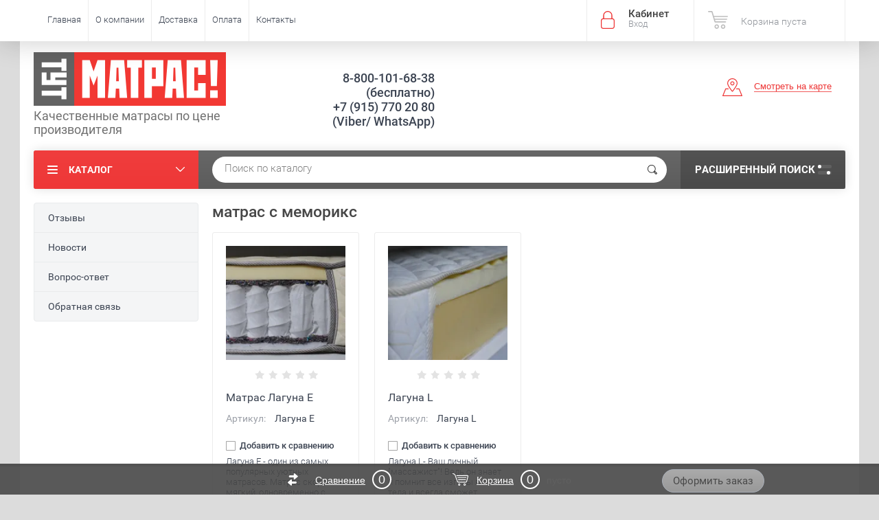

--- FILE ---
content_type: text/html; charset=utf-8
request_url: https://tutmatras.ru/magazin/tag/matras-s-memoriks
body_size: 12280
content:

	<!doctype html><html lang="ru"><head><meta charset="utf-8"><meta name="robots" content="all"/><title>матрас с меморикс</title><meta name="description" content="матрас с меморикс"><meta name="keywords" content="матрас с меморикс"><meta name="SKYPE_TOOLBAR" content="SKYPE_TOOLBAR_PARSER_COMPATIBLE"><meta name="viewport" content="width=device-width, initial-scale=1.0, maximum-scale=1.0, user-scalable=no"><meta name="format-detection" content="telephone=no"><meta http-equiv="x-rim-auto-match" content="none"><script src="/g/libs/jquery/1.10.2/jquery.min.js"></script>	<link rel="stylesheet" href="/g/css/styles_articles_tpl.css">
<meta name="yandex-verification" content="6261a3bed9020118" />
<link rel='stylesheet' type='text/css' href='/shared/highslide-4.1.13/highslide.min.css'/>
<script type='text/javascript' src='/shared/highslide-4.1.13/highslide-full.packed.js'></script>
<script type='text/javascript'>
hs.graphicsDir = '/shared/highslide-4.1.13/graphics/';
hs.outlineType = null;
hs.showCredits = false;
hs.lang={cssDirection:'ltr',loadingText:'Загрузка...',loadingTitle:'Кликните чтобы отменить',focusTitle:'Нажмите чтобы перенести вперёд',fullExpandTitle:'Увеличить',fullExpandText:'Полноэкранный',previousText:'Предыдущий',previousTitle:'Назад (стрелка влево)',nextText:'Далее',nextTitle:'Далее (стрелка вправо)',moveTitle:'Передвинуть',moveText:'Передвинуть',closeText:'Закрыть',closeTitle:'Закрыть (Esc)',resizeTitle:'Восстановить размер',playText:'Слайд-шоу',playTitle:'Слайд-шоу (пробел)',pauseText:'Пауза',pauseTitle:'Приостановить слайд-шоу (пробел)',number:'Изображение %1/%2',restoreTitle:'Нажмите чтобы посмотреть картинку, используйте мышь для перетаскивания. Используйте клавиши вперёд и назад'};</script>

            <!-- 46b9544ffa2e5e73c3c971fe2ede35a5 -->
            <script src='/shared/s3/js/lang/ru.js'></script>
            <script src='/shared/s3/js/common.min.js'></script>
        <link rel='stylesheet' type='text/css' href='/shared/s3/css/calendar.css' /><link rel="icon" href="/favicon.png" type="image/png">

<!--s3_require-->
<link rel="stylesheet" href="/g/basestyle/1.0.1/user/user.css" type="text/css"/>
<link rel="stylesheet" href="/g/basestyle/1.0.1/user/user.gray.css" type="text/css"/>
<script type="text/javascript" src="/g/basestyle/1.0.1/user/user.js" async></script>
<!--/s3_require-->

<!--s3_goal-->
<script src="/g/s3/goal/1.0.0/s3.goal.js"></script>
<script>new s3.Goal({map:{"660015":{"goal_id":"660015","object_id":"90275641","event":"submit","system":"metrika","label":"obratnaya","code":"anketa"},"660215":{"goal_id":"660215","object_id":"90275841","event":"submit","system":"metrika","label":"rasschet","code":"anketa"},"660415":{"goal_id":"660415","object_id":"90276041","event":"submit","system":"metrika","label":"napishite","code":"anketa"},"660615":{"goal_id":"660615","object_id":"90276241","event":"submit","system":"metrika","label":"ostavte_zaivku","code":"anketa"},"660815":{"goal_id":"660815","object_id":"90276441","event":"submit","system":"metrika","label":"podpisats","code":"anketa"}}, goals: [], ecommerce:[]});</script>
<!--/s3_goal-->
			
		
		
		
			<link rel="stylesheet" type="text/css" href="/g/shop2v2/default/css/theme.less.css">		
			<script type="text/javascript" src="/g/printme.js"></script>
		<script type="text/javascript" src="/g/shop2v2/default/js/tpl.js"></script>
		<script type="text/javascript" src="/g/shop2v2/default/js/baron.min.js"></script>
		
			<script type="text/javascript" src="/g/shop2v2/default/js/shop2.2.js"></script>
		
	<script type="text/javascript">shop2.init({"productRefs": [],"apiHash": {"getPromoProducts":"478774f3454cf50ff42c9ff8c704e990","getSearchMatches":"266d3beb94363497dd08bc326fbab88b","getFolderCustomFields":"1a7a159172ad009b87737ee6db42e357","getProductListItem":"5bd9b962ed045e74b60e5ee783c5c76a","cartAddItem":"172030c35b0fd5b8265d937f93be8d83","cartRemoveItem":"cdbec40e64f948c6950307250e2974b1","cartUpdate":"9b033dadf0937b15a4793e0d959f59b4","cartRemoveCoupon":"6ba1d6f66a8b0d8f2ca0475b2e7eadf6","cartAddCoupon":"e440ad6a5038157e76c6b0c9093bb079","deliveryCalc":"ef5289cfa12ac0b82123141623e96409","printOrder":"7729bb2e493811b3723832c79e1c79a4","cancelOrder":"b09c815a9b129563405a136dee1e43a6","cancelOrderNotify":"3e67d8e0f6f789de5a454cf369fbdf02","repeatOrder":"0e3580e2c92d70aa2d2789048fdc7bb2","paymentMethods":"c22e696ca33a5ce2f58b3fd87459bbc7","compare":"cbd4c3edf0a45848a815c14069b64ad5"},"hash": null,"verId": 1759931,"mode": "tag","step": "","uri": "/magazin","IMAGES_DIR": "/d/","my": {"show_sections":true,"price_fa_rouble":true,"new_alias":"New!","special_alias":"Sale!","s3_img_method":"c","buy_alias":"\u0414\u043e\u0431\u0430\u0432\u0438\u0442\u044c \u0432 \u043a\u043e\u0440\u0437\u0438\u043d\u0443","buy_kind":true,"hide_options_in_list":true,"show_rating_sort":true},"shop2_cart_order_payments": 1,"cf_margin_price_enabled": 0,"maps_yandex_key":"","maps_google_key":""});</script>
<style type="text/css">.product-item-thumb {width: 200px;}.product-item-thumb .product-image, .product-item-simple .product-image {height: 190px;width: 200px;}.product-item-thumb .product-amount .amount-title {width: 104px;}.product-item-thumb .product-price {width: 150px;}.shop2-product .product-side-l {width: 450px;}.shop2-product .product-image {height: 450px;width: 450px;}.shop2-product .product-thumbnails li {width: 140px;height: 140px;}</style>
 <link rel="stylesheet" href="/t/v2983/images/theme1/theme.scss.css"><!--<link rel="stylesheet" href="/t/v2983/images/css/theme.scss.css">--><!--[if lt IE 10]><script src="/g/libs/ie9-svg-gradient/0.0.1/ie9-svg-gradient.min.js"></script><script src="/g/libs/jquery-placeholder/2.0.7/jquery.placeholder.min.js"></script><script src="/g/libs/jquery-textshadow/0.0.1/jquery.textshadow.min.js"></script><script src="/g/s3/misc/ie/0.0.1/ie.js"></script><![endif]--><!--[if lt IE 9]><script src="/g/libs/html5shiv/html5.js"></script><![endif]--><link rel="stylesheet" href="/t/v2983/images/bdr_style.scss.css"></head><body  ><div class="site-wrapper"><div class="overlay-bg"></div><div class="top-panel-wrapper"><div class="top-panel clear-self"><div class="right-side"><div class="block-user">
	<div class="block-title">Кабинет<span>Вход</span></div>
	<div class="block-body">
		<div class="block-title">Кабинет<span>Вход</span></div>
					<form method="post" action="/registraciya">
				<div class="block-body-in">
				<input type="hidden" name="mode" value="login">
				<div class="field name">
					<label class="input"><input type="text" name="login" id="login" tabindex="1" value="" placeholder="Логин или e-mail"></label>
				</div>
				<div class="field password clear-self">
					<label class="input pass"><input type="password" name="password" id="password" tabindex="2" value="" placeholder="Пароль"></label>
					<button type="submit">вход</button>
					<a href="/registraciya/forgot_password" class="forgot">Забыли пароль?</a>
				</div>
				</div>
				<div class="field links clear-self">
					<a href="/registraciya/register" class="register">Регистрация</a>
					
				</div>
			<re-captcha data-captcha="recaptcha"
     data-name="captcha"
     data-sitekey="6LcNwrMcAAAAAOCVMf8ZlES6oZipbnEgI-K9C8ld"
     data-lang="ru"
     data-rsize="invisible"
     data-type="image"
     data-theme="light"></re-captcha></form>
			</div>
</div><div id="shop2-cart-preview">
			<div class="shop2-block cart-preview ">
		<a href="/magazin/cart">
			<div class="block-body">
								<div class="cart-sum emp">Корзина пуста</div>
				<div class="cart-col">0 <span>0</span></div>
	            			</div>
		</a>
	</div>
</div><!-- Cart Preview --></div><div class="left-side clear-self"><div class="top-menu-button">меню</div><div class="top-menu-wrapper"><div class="top-menu-close"><span class="s1">меню</span><span class="s2">Каталог</span></div><div class="top-menu-scroller"><ul class="top-categor"><li><a href="/magazin/folder/anatomicheskiy-matras-na-zakaz" >Анатомические матрасы на заказ</a><ul class="level-2"><li><a href="/magazin/folder/matrasy-serii-premium-multipocket-510-pruzhin-na-kv-m" >Матрасы серии PREMIUM (Multipocket -510 пружин на кв.м.)</a></li><li><a href="/magazin/folder/matrasy-laguna-murom" >Все лучшие матрасы ЛАГУНА от фабрики -  на этой странице</a></li><li><a href="/magazin/folder/matrasy-serii-komfort-na-nezavisimykh-pr" >Матрасы серии комфорт на независимых пружинных блоках</a></li><li><a href="/magazin/folder/matrasy-na-blokakh-bonnel" >Матрасы серии &quot;Эконом&quot; на блоках &quot;Bonnel&quot;</a></li><li><a href="/magazin/folder/bespruzhinnyye-matrasy" >Беспружинные матрасы</a></li><li><a href="/magazin/folder/detskiye-matrasy" >Детские матрасы</a></li><li><a href="/magazin/folder/namatrasniki,-toppery,-chekhly-na-matrasy" >Наматрасники, топперы, чехлы на матрасы</a></li><li><a href="/magazin/folder/ortopedicheskiye-podushki" >Ортопедические подушки</a></li></ul></li><li><a href="/magazin/folder/vybor-matrasa" >Выбор матраса</a><ul class="level-2"><li><a href="/magazin/kak-vybrat-matras" >Как выбрать матрас?</a></li><li><a href="/magazin/folder/matras-dlya-podrostka" >Какой матрас выбрать для подростка</a></li><li><a href="/magazin/folder/ortopedicheskiy-ili-anatomicheskiy" >Ортопедический или анатомический?</a></li><li><a href="/magazin/folder/zhestkiye-matrasy" >Жесткие матрасы</a></li><li><a href="/magazin/folder/ukhod-za-matrasom" >Уход за матрасом</a></li><li><a href="/magazin/folder/ochen-zhestkiy-matras---chto-delat" >Очень жесткий матрас - что делать?</a></li><li><a href="/magazin/folder/nerovnyy-myagkiy-matras-chto-delat" >Неровный или слишком мягкий матрас - что делать?</a></li><li><a href="/magazin/folder/myagkiye-matrasy" >Мягкие анатомические матрасы</a></li></ul></li><li><a href="/magazin/folder/materialy" >Материалы</a><ul class="level-2"><li><a href="/magazin/folder/naturalnyy-lateks" >Натуральный латекс</a></li><li><a href="/magazin/folder/kokosovaya-koyra" >Кокосовая койра</a></li><li><a href="/magazin/folder/kholkon" >Холкон</a></li><li><a href="/magazin/folder/sizal" >Сизаль</a></li><li><a href="/magazin/folder/memoriks,-memoriform" >Меморикс или мемориформ</a></li><li><a href="/magazin/folder/sherst-merinosa" >Шерсть мериноса</a></li><li><a href="/magazin/folder/blok-tfk-256" >Блок независимых пружин  TFK 256</a></li><li><a href="/magazin/folder/blok-nezavisimykh-pruzhin-tfk-256-soty" >Блок независимых пружин  TFK 256 соты</a></li><li><a href="/magazin/folder/blok-nezavisimykh-pruzhin-tfk-multi" >Блок независимых пружин  TFK 500 мульти</a></li><li><a href="/magazin/folder/blok-nezavisimykh-pruzhin-tfk-256-armirovannyy" >Блок независимых пружин  TFK 256 армированный</a></li><li><a href="/magazin/folder/porolon-ppu" >ППУ, мебельный поролон</a></li><li><a href="/magazin/folder/trikotazh-langa" >Трикотаж, жаккард, рогожка -</a></li></ul></li></ul><ul class="top-menu"><li class="opened active"><a href="/" >Главная</a></li><li><a href="/o-kompanii" >О компании</a></li><li><a href="/dostavka" >Доставка</a></li><li><a href="/oplata" >Оплата</a></li><li><a href="/kontakty" >Контакты</a></li></ul></div></div></div></div></div><header role="banner" class="site-header"><div class="site-header-in"><div class="left-side"><div class="logo"><img src=/thumb/2/x32S5oyy2_NgwXpq4uqiTw/r/d/logo_matras.svg alt="/"></div><div class="site-name-in"><div class="site-name"><a href="http://tutmatras.ru"></a></div><div class="site-description">Качественные матрасы по цене производителя</div></div></div><div class="right-side"><div class="right-side-in"><div class="site-phone"><div class="site-phone-in"><div><a href="tel:8-800-101-68-38 (бесплатно)">8-800-101-68-38 (бесплатно)</a><a href="tel:+7 (915) 770 20 80 (Viber/ WhatsApp)">+7 (915) 770 20 80 (Viber/ WhatsApp)</a></div></div></div><div class="site-adres"><div class="site-adres-in"><span class="s2"></span></div></div><div class="see-on-the-map"><span><a href="/kontakty">Смотреть на карте</a></span></div></div></div></div></header> <!-- .site-header --><div class="search-panel clear-self"><div class="search-panel-in"><div class="left-side"><div class="left-categor-wrapper"><div class="left-categor-title">Каталог</div><div class="left-folders"><ul class="left-categor"><li><a href="/magazin/folder/anatomicheskiy-matras-na-zakaz" >Анатомические матрасы на заказ</a><ul class="level-2"><li><a href="/magazin/folder/matrasy-serii-premium-multipocket-510-pruzhin-na-kv-m" >Матрасы серии PREMIUM (Multipocket -510 пружин на кв.м.)</a></li><li><a href="/magazin/folder/matrasy-laguna-murom" >Все лучшие матрасы ЛАГУНА от фабрики -  на этой странице</a></li><li><a href="/magazin/folder/matrasy-serii-komfort-na-nezavisimykh-pr" >Матрасы серии комфорт на независимых пружинных блоках</a></li><li><a href="/magazin/folder/matrasy-na-blokakh-bonnel" >Матрасы серии &quot;Эконом&quot; на блоках &quot;Bonnel&quot;</a></li><li><a href="/magazin/folder/bespruzhinnyye-matrasy" >Беспружинные матрасы</a></li><li><a href="/magazin/folder/detskiye-matrasy" >Детские матрасы</a></li><li><a href="/magazin/folder/namatrasniki,-toppery,-chekhly-na-matrasy" >Наматрасники, топперы, чехлы на матрасы</a></li><li><a href="/magazin/folder/ortopedicheskiye-podushki" >Ортопедические подушки</a></li></ul></li><li><a href="/magazin/folder/vybor-matrasa" >Выбор матраса</a><ul class="level-2"><li><a href="/magazin/kak-vybrat-matras" >Как выбрать матрас?</a></li><li><a href="/magazin/folder/matras-dlya-podrostka" >Какой матрас выбрать для подростка</a></li><li><a href="/magazin/folder/ortopedicheskiy-ili-anatomicheskiy" >Ортопедический или анатомический?</a></li><li><a href="/magazin/folder/zhestkiye-matrasy" >Жесткие матрасы</a></li><li><a href="/magazin/folder/ukhod-za-matrasom" >Уход за матрасом</a></li><li><a href="/magazin/folder/ochen-zhestkiy-matras---chto-delat" >Очень жесткий матрас - что делать?</a></li><li><a href="/magazin/folder/nerovnyy-myagkiy-matras-chto-delat" >Неровный или слишком мягкий матрас - что делать?</a></li><li><a href="/magazin/folder/myagkiye-matrasy" >Мягкие анатомические матрасы</a></li></ul></li><li><a href="/magazin/folder/materialy" >Материалы</a><ul class="level-2"><li><a href="/magazin/folder/naturalnyy-lateks" >Натуральный латекс</a></li><li><a href="/magazin/folder/kokosovaya-koyra" >Кокосовая койра</a></li><li><a href="/magazin/folder/kholkon" >Холкон</a></li><li><a href="/magazin/folder/sizal" >Сизаль</a></li><li><a href="/magazin/folder/memoriks,-memoriform" >Меморикс или мемориформ</a></li><li><a href="/magazin/folder/sherst-merinosa" >Шерсть мериноса</a></li><li><a href="/magazin/folder/blok-tfk-256" >Блок независимых пружин  TFK 256</a></li><li><a href="/magazin/folder/blok-nezavisimykh-pruzhin-tfk-256-soty" >Блок независимых пружин  TFK 256 соты</a></li><li><a href="/magazin/folder/blok-nezavisimykh-pruzhin-tfk-multi" >Блок независимых пружин  TFK 500 мульти</a></li><li><a href="/magazin/folder/blok-nezavisimykh-pruzhin-tfk-256-armirovannyy" >Блок независимых пружин  TFK 256 армированный</a></li><li><a href="/magazin/folder/porolon-ppu" >ППУ, мебельный поролон</a></li><li><a href="/magazin/folder/trikotazh-langa" >Трикотаж, жаккард, рогожка -</a></li></ul></li></ul></div></div></div><div class="right-side">	
    
<div class="search-online-store">
	<div class="block-title">Расширенный поиск <span class="s1"><span class="s2"></span><span class="s3"></span></span></div>

	<div class="block-body">
		<form class="dropdown" action="/magazin/search" enctype="multipart/form-data">
			<input type="hidden" name="sort_by" value="">

							<div class="field select" style="border-top:none;">
					<span class="field-title">Выберите категорию</span>
					<select name="s[folder_id]" id="s[folder_id]">
						<option value="">Все</option>
																											                            <option value="43826015" >
	                                 Анатомические матрасы на заказ
	                            </option>
	                        														                            <option value="136221309" >
	                                &raquo; Матрасы серии PREMIUM (Multipocket -510 пружин на кв.м.)
	                            </option>
	                        														                            <option value="43826215" >
	                                &raquo; Все лучшие матрасы ЛАГУНА от фабрики -  на этой странице
	                            </option>
	                        														                            <option value="475829215" >
	                                &raquo; Матрасы серии комфорт на независимых пружинных блоках
	                            </option>
	                        														                            <option value="476051215" >
	                                &raquo; Матрасы серии &quot;Эконом&quot; на блоках &quot;Bonnel&quot;
	                            </option>
	                        														                            <option value="476866815" >
	                                &raquo; Беспружинные матрасы
	                            </option>
	                        														                            <option value="49574815" >
	                                &raquo; Детские матрасы
	                            </option>
	                        														                            <option value="54965815" >
	                                &raquo; Наматрасники, топперы, чехлы на матрасы
	                            </option>
	                        														                            <option value="49576215" >
	                                &raquo; Ортопедические подушки
	                            </option>
	                        														                            <option value="46106815" >
	                                 Выбор матраса
	                            </option>
	                        														                            <option value="46107015" >
	                                &raquo; Как выбрать матрас?
	                            </option>
	                        														                            <option value="59585815" >
	                                &raquo; Какой матрас выбрать для подростка
	                            </option>
	                        														                            <option value="48850015" >
	                                &raquo; Ортопедический или анатомический?
	                            </option>
	                        														                            <option value="54730815" >
	                                &raquo; Жесткие матрасы
	                            </option>
	                        														                            <option value="55730015" >
	                                &raquo; Уход за матрасом
	                            </option>
	                        														                            <option value="57829215" >
	                                &raquo; Очень жесткий матрас - что делать?
	                            </option>
	                        														                            <option value="57839415" >
	                                &raquo; Неровный или слишком мягкий матрас - что делать?
	                            </option>
	                        														                            <option value="74181615" >
	                                &raquo; Мягкие анатомические матрасы
	                            </option>
	                        														                            <option value="44576015" >
	                                 Материалы
	                            </option>
	                        														                            <option value="43826615" >
	                                &raquo; Натуральный латекс
	                            </option>
	                        														                            <option value="43828015" >
	                                &raquo; Кокосовая койра
	                            </option>
	                        														                            <option value="44564215" >
	                                &raquo; Холкон
	                            </option>
	                        														                            <option value="44576415" >
	                                &raquo; Сизаль
	                            </option>
	                        														                            <option value="44891215" >
	                                &raquo; Меморикс или мемориформ
	                            </option>
	                        														                            <option value="56043215" >
	                                &raquo; Шерсть мериноса
	                            </option>
	                        														                            <option value="45590415" >
	                                &raquo; Блок независимых пружин  TFK 256
	                            </option>
	                        														                            <option value="45675615" >
	                                &raquo; Блок независимых пружин  TFK 256 соты
	                            </option>
	                        														                            <option value="45679215" >
	                                &raquo; Блок независимых пружин  TFK 500 мульти
	                            </option>
	                        														                            <option value="48721415" >
	                                &raquo; Блок независимых пружин  TFK 256 армированный
	                            </option>
	                        														                            <option value="51571615" >
	                                &raquo; ППУ, мебельный поролон
	                            </option>
	                        														                            <option value="62881215" >
	                                &raquo; Трикотаж, жаккард, рогожка -
	                            </option>
	                        											</select>
				</div>

				<div id="shop2_search_custom_fields"></div>
			
							<div class="field dimension clear-self">
					<span class="field-title">Цена (руб.):</span>
					<div class="range_slider_wrapper">
						
							<label class="range min">
								<strong>от</strong>
	                            <span class="input"><input name="s[price][min]" type="text" size="5" class="small low" value="0" /></span>
	                        </label>
	                        <label class="range max">  
	                        	<strong>до</strong>
								<span class="input"><input name="s[price][max]" type="text" size="5" class="small hight" data-max="40000" value="40000" /></span>
							</label>
							<div class="input_range_slider price"></div>
					 </div>
				</div>
			
<!-- 							<div class="field dimension clear-self">
					<span class="field-title">Цена (руб.):</span><br>
					<label class="start">
						<span class="input"><input name="s[price][min]" placeholder="от" type="text" value=""></span>
					</label>
					<label class="end">
						<span class="input"><input name="s[price][max]" placeholder="до" type="text" value=""></span>
					</label>
				</div>
			 -->

							<div class="field text">
					<label class="field-title" for="s[name]">Название</label>
					<label class="input"><input type="text" name="s[name]" id="s[name]" value=""></label>
				</div>
			
							<div class="field text">
					<label class="field-title" for="s[article">Артикул:</label>
					<label class="input"><input type="text" name="s[article]" id="s[article" value=""></label>
				</div>
			
							<div class="field text">
					<label class="field-title" for="search_text">Текст</label>
					<label class="input"><input type="text" name="search_text" id="search_text"  value=""></label>
				</div>
			
						<div id="shop2_search_global_fields">
				
							</div>
						
							<div class="field select">
					<span class="field-title">Производитель</span>
					<select name="s[vendor_id]">
						<option value="">Все</option>          
	                    	                        <option value="8273615" >Ланга</option>
	                    					</select>
				</div>
			
											    <div class="field select">
				        <div class="field-title">Хит продаж!:</div>
				            				            <select name="s[flags][271815]">
				            <option value="">Все</option>
				            <option value="1">да</option>
				            <option value="0">нет</option>
				        </select>
				    </div>
		    												    <div class="field select">
				        <div class="field-title">Новинка:</div>
				            				            <select name="s[flags][2]">
				            <option value="">Все</option>
				            <option value="1">да</option>
				            <option value="0">нет</option>
				        </select>
				    </div>
		    												    <div class="field select">
				        <div class="field-title">Спецпредложение:</div>
				            				            <select name="s[flags][1]">
				            <option value="">Все</option>
				            <option value="1">да</option>
				            <option value="0">нет</option>
				        </select>
				    </div>
		    				
							<div class="field select">
					<span class="field-title">Результатов на странице</span>
					<select name="s[products_per_page]">
									            				            				            <option value="5">5</option>
			            				            				            <option value="20">20</option>
			            				            				            <option value="35">35</option>
			            				            				            <option value="50">50</option>
			            				            				            <option value="65">65</option>
			            				            				            <option value="80">80</option>
			            				            				            <option value="95">95</option>
			            					</select>
				</div>
			
			<div class="submit">
				<button type="submit" class="search-btn">Показать</button>
			</div>
		<re-captcha data-captcha="recaptcha"
     data-name="captcha"
     data-sitekey="6LcNwrMcAAAAAOCVMf8ZlES6oZipbnEgI-K9C8ld"
     data-lang="ru"
     data-rsize="invisible"
     data-type="image"
     data-theme="light"></re-captcha></form>
	</div>
</div><!-- Search Form --></div><div class="center"><div class="site-search"><form action="/search" method="get" class="clear-self"><div class="form-inner"><button type="submit" value="найти"></button><label><input type="text" name="search" value="Поиск по каталогу" onfocus="if(this.value=='Поиск по каталогу')this.value=''" onblur="if(this.value=='')this.value='Поиск по каталогу'"></label></div><re-captcha data-captcha="recaptcha"
     data-name="captcha"
     data-sitekey="6LcNwrMcAAAAAOCVMf8ZlES6oZipbnEgI-K9C8ld"
     data-lang="ru"
     data-rsize="invisible"
     data-type="image"
     data-theme="light"></re-captcha></form></div></div></div></div><div class="site-container"><aside role="complementary" class="site-sidebar left"><ul class="left-menu"><li><a href="/otzyvy" >Отзывы</a></li><li><a href="/news" >Новости</a></li><li><a href="/vopros-otvet" >Вопрос-ответ</a></li><li><a href="/obratnaya-svyaz" >Обратная связь</a></li></ul></aside> <!-- .site-sidebar.left --><main role="main" class="site-main"><div class="site-main-inner"  style="" ><h1>матрас с меморикс</h1><script type='text/javascript' src="/g/s3/misc/eventable/0.0.1/s3.eventable.js"></script><script type='text/javascript' src="/g/s3/misc/math/0.0.1/s3.math.js"></script><script type='text/javascript' src="/g/s3/menu/allin/0.0.2/s3.menu.allin.js"></script><script src="/g/s3/misc/form/1.0.0/s3.form.js"></script><script src="/g/templates/shop2/2.33.2/js/owl.carousel.min.js" charset="utf-8"></script><script src="/g/templates/shop2/2.33.2/js/jquery.responsiveTabs.min.js"></script><script src="/g/templates/shop2/2.33.2/js/jquery.formstyler.min.js"></script><script src="/g/templates/shop2/2.33.2/js/animit.min.js"></script><script src="/g/templates/shop2/2.33.2/js/nouislider.min.js" charset="utf-8"></script><script src="/g/templates/shop2/2.33.2/js/jquery.pudge.min.js"></script><script src="/g/s3/misc/includeform/0.0.3/s3.includeform.js"></script><script src="/g/templates/shop2/2.33.2/js/main.js" charset="utf-8"></script><script src="/t/v2983/images/js/main2.js" charset="utf-8"></script>
	<div class="shop2-cookies-disabled shop2-warning hide"></div>
	
	
			
				
				
		
		
		
		<div class="shop2-tags-page-before">
			
		</div>
		        


                        <div class="product-list">
                <div class="pricelist-name-wr">
            <div class="pricelist-name-left">
                <div class="column-name-title">Товар</div>
            </div>
            <div class="pricelist-name-right">
                                   <div class="column-price-title">Цена, руб.</div>
                                        <div class="pricelist-name-right-right clear-self">
                        <div class="column-amount-title">Кол-во</div>
                        <div class="column-add-title">Купить</div>
                    </div>
                    
                            </div>
        </div>
                <div class="product-list-in product-list-thumbs ">
                        	
<form method="post" action="/magazin?mode=cart&amp;action=add" accept-charset="utf-8" class="shop-product-item shop2-product-item">
	<input type="hidden" name="kind_id" value="680874015" />
	<input type="hidden" name="product_id" value="463021015" />
	<input type="hidden" name="meta" value="null" />
	<div class="product-top-wr">

		<div class="product-image">
				<a href="/magazin/product/matras-laguna-e-90-180">
									<img src="/thumb/2/OIFGBUoqPR8NkyIjK7gMgw/200c190/d/izobrazheniye_viber_2019-07-11_13-35-43.jpg" alt="Матрас Лагуна E" title="Матрас Лагуна E" />
					 				</a>
				<div class="verticalMiddle"></div>
		   
							<div class="product-label">
																			</div>
					</div>
		
		<div class="product-info-wr">
			
	
	<div class="tpl-stars"><div class="tpl-rating" style="width: 0%;"></div></div>
			
			<div class="product-name"><a href="/magazin/product/matras-laguna-e-90-180">Матрас Лагуна E</a></div>
			<div class="product-info-in">
				
	
		
	
	
					<div class="product-article"><span>Артикул:</span> Лагуна  Е</div>
	
					
			<div class="product-compare">
			<label>
				<input type="checkbox" value="680874015"/>
				Добавить к сравнению
			</label>
		</div>
		
				
								<div class="product-anonce">
					Лагуна Е - один из самых популярных уютных матрасов. Матрас скорее мягкий, одновременно с серьезной поддержкой позвоночника.
				</div>
								
				
	
		
	

									
							</div>
			<div class="product-info-title"><span class="s1">Параметры</span><span class="s2">Скрыть</span></div>
			<div class="product-price">
					
		
	<div class="price-old "><span>
		<strong>23&nbsp;000</strong>
		
			<em class="fa fa-rouble"></em>	
	</span></div>

						<div class="price-current">
		<strong>21&nbsp;810</strong> <span><em class="fa fa-rouble"></em></span>
			</div>
			</div>
		</div>
	</div>
			<div class="product-bot-wr">
			<div class="shop2-product-actions-wr">
									
							</div>
			<div class="product-bot-in">
				 <div class="product-price">
						
		
	<div class="price-old "><span>
		<strong>23&nbsp;000</strong>
		
			<em class="fa fa-rouble"></em>	
	</span></div>

							<div class="price-current">
		<strong>21&nbsp;810</strong> <span><em class="fa fa-rouble"></em></span>
			</div>
				</div>
				<div class="product-bot-in2">
											
				
	<div class="product-amount">
					<div class="amount-title"> Кол-во:</div>
							<div class="shop-product-amount">
				<button type="button" class="amount-minus">&#8722;</button><input type="text" name="amount" data-kind="680874015"  data-min="1" data-multiplicity="" maxlength="4" value="1" /><button type="button" class="amount-plus">&#43;</button>
			</div>
						</div>

										
			<button class="shop-product-button type-2 buy" type="submit">
			<span>Добавить в корзину</span>
		</button>
	

<input type="hidden" value="Матрас Лагуна E" name="product_name" />
<input type="hidden" value="https://tutmatras.ru/magazin/product/matras-laguna-e-90-180" name="product_link" />				</div>
			</div>
		</div>
	<re-captcha data-captcha="recaptcha"
     data-name="captcha"
     data-sitekey="6LcNwrMcAAAAAOCVMf8ZlES6oZipbnEgI-K9C8ld"
     data-lang="ru"
     data-rsize="invisible"
     data-type="image"
     data-theme="light"></re-captcha></form>            	
<form method="post" action="/magazin?mode=cart&amp;action=add" accept-charset="utf-8" class="shop-product-item shop2-product-item">
	<input type="hidden" name="kind_id" value="2417133015" />
	<input type="hidden" name="product_id" value="1808119015" />
	<input type="hidden" name="meta" value="null" />
	<div class="product-top-wr">

		<div class="product-image">
				<a href="/magazin/product/laguna-l">
									<img src="/thumb/2/YSW-VwJWELVVSssaN_Q2-Q/200c190/d/izobrazheniye_viber_2019-07-03_15-44-28.jpg" alt="Лагуна L" title="Лагуна L" />
					 				</a>
				<div class="verticalMiddle"></div>
		   
							<div class="product-label">
																			</div>
					</div>
		
		<div class="product-info-wr">
			
	
	<div class="tpl-stars"><div class="tpl-rating" style="width: 0%;"></div></div>
			
			<div class="product-name"><a href="/magazin/product/laguna-l">Лагуна L</a></div>
			<div class="product-info-in">
				
	
		
	
	
					<div class="product-article"><span>Артикул:</span> Лагуна L</div>
	
					
			<div class="product-compare">
			<label>
				<input type="checkbox" value="2417133015"/>
				Добавить к сравнению
			</label>
		</div>
		
				
								<div class="product-anonce">
					Лагуна L- Ваш личный &quot;массажист&quot;!  Ведь он знает и помнит все изгибы вашего тела и всегда сможет подстроиться под вас.
				</div>
								
				
	
		
	

									
							</div>
			<div class="product-info-title"><span class="s1">Параметры</span><span class="s2">Скрыть</span></div>
			<div class="product-price">
					
		
	<div class="price-old "><span>
		<strong>15&nbsp;500</strong>
		
			<em class="fa fa-rouble"></em>	
	</span></div>

						<div class="price-current">
		<strong>13&nbsp;730</strong> <span><em class="fa fa-rouble"></em></span>
			</div>
			</div>
		</div>
	</div>
			<div class="product-bot-wr">
			<div class="shop2-product-actions-wr">
									
							</div>
			<div class="product-bot-in">
				 <div class="product-price">
						
		
	<div class="price-old "><span>
		<strong>15&nbsp;500</strong>
		
			<em class="fa fa-rouble"></em>	
	</span></div>

							<div class="price-current">
		<strong>13&nbsp;730</strong> <span><em class="fa fa-rouble"></em></span>
			</div>
				</div>
				<div class="product-bot-in2">
											
				
	<div class="product-amount">
					<div class="amount-title"> Кол-во:</div>
							<div class="shop-product-amount">
				<button type="button" class="amount-minus">&#8722;</button><input type="text" name="amount" data-kind="2417133015"  data-min="1" data-multiplicity="" maxlength="4" value="1" /><button type="button" class="amount-plus">&#43;</button>
			</div>
						</div>

										
			<button class="shop-product-button type-2 buy" type="submit">
			<span>Добавить в корзину</span>
		</button>
	

<input type="hidden" value="Лагуна L" name="product_name" />
<input type="hidden" value="https://tutmatras.ru/magazin/product/laguna-l" name="product_link" />				</div>
			</div>
		</div>
	<re-captcha data-captcha="recaptcha"
     data-name="captcha"
     data-sitekey="6LcNwrMcAAAAAOCVMf8ZlES6oZipbnEgI-K9C8ld"
     data-lang="ru"
     data-rsize="invisible"
     data-type="image"
     data-theme="light"></re-captcha></form>    
        </div>
    </div>
		<div class="shop2-tags-page-after">
			
		</div>
		
	


	
	
	<div class="shop2-panel" id="shop2-panel">
		<div class="shop2-panel-content">
						<a class="shop2-panel-btn disabled">Оформить заказ</a>
			
			<div class="shop2-panel-cart">
				<a class="shop2-panel-link-disabled">Корзина</a>
				<div class="shop2-panel-count">0</div>
					
				<div class="shop2-panel-total">
											пусто
									</div>
			</div>
			
							<div class="shop2-panel-compare">
					<a target="_blank" class="shop2-panel-link-disabled">Сравнение</a>
					<div class="shop2-panel-count">0</div>
				</div>
					</div>
	</div>


	</div></main> <!-- .site-main --></div><footer role="contentinfo" class="site-footer"><div class="footer-top-part"><div class="bot-menu-wrapper"><div class="title">О компании</div><ul class="bot-menu"><li class="opened active"><a href="/" >Главная</a></li><li><a href="/o-kompanii" >О компании</a></li><li><a href="/dostavka" >Доставка</a></li><li><a href="/oplata" >Оплата</a></li><li><a href="/kontakty" >Контакты</a></li></ul></div><div class="bot-menu-wrapper"><div class="title">Помощь</div><ul class="help-menu"><li><a href="/registraciya" >Регистрация</a></li><li><a href="/search" >Поиск по сайту</a></li><li><a href="/sitemap" >Карта сайта</a></li></ul></div><div class="bot-contacts-block-wrapper"><div class="bot-phone"><div class="bot-phone-title"></div><div class="bot-phone-in"><a href="tel:8-800-101-68-38 (бесплатно)">8-800-101-68-38 (бесплатно)</a><a href="tel:+7 (915) 770 20 80 (Viber/ WhatsApp)">+7 (915) 770 20 80 (Viber/ WhatsApp)</a></div></div><div class="bot-adres"></div><div class="see-on-the-map-bot"><a href="/kontakty"><span>Смотреть на карте</span></a></div></div><div class="gr-form-wrap clear-self"><div class="gr-form-in"><div class="tpl-anketa" data-api-url="/-/x-api/v1/public/?method=form/postform&param[form_id]=90276441" data-api-type="form">
		<div class="title">
					Подписаться на бесплатную рассылку
			</div>
				<form method="post" action="/">
		<input type="hidden" name="params[placeholdered_fields]" value="1" />
		<input type="hidden" name="form_id" value="90276441">
		<input type="hidden" name="tpl" value="db:form.minimal.tpl">
									        <div class="tpl-field type-text field-required">
	          	          	          <div class="field-value">
	          		          	<input  type="text" size="30" maxlength="100" value="" name="d[0]" placeholder="Введите e-mail *" />
	            	            	          </div>
	        </div>
	        		
		
		<div class="tpl-field tpl-field-button">
			<button type="submit" class="tpl-form-button">Отправить</button>
		</div>

		<re-captcha data-captcha="recaptcha"
     data-name="captcha"
     data-sitekey="6LcNwrMcAAAAAOCVMf8ZlES6oZipbnEgI-K9C8ld"
     data-lang="ru"
     data-rsize="invisible"
     data-type="image"
     data-theme="light"></re-captcha></form>
					</div>
</div></div></div><div class="footer-bot clear-self"><div class="soc-block-wr"><div class="soc-block-title"></div><a target="_blank" href="http://facebook.com/"><img src="/thumb/2/d71uLYDVRQf4SsJ-8SHX6A/29r29/d/fb.svg" alt="Фейсбук"></a><a target="_blank" href="http://vkontakte.ru/"><img src="/thumb/2/T1wi6KFMLFZraThY_nk3-g/29r29/d/vk.svg" alt="Вконтакте"></a><a target="_blank" href="https://twitter.com/"><img src="/thumb/2/0AsM3Jtn2Ykj6gVtObE8lw/29r29/d/tw.svg" alt="Твиттер"></a><a target="_blank" href="https://www.instagram.com/"><img src="/thumb/2/QYqFGYLHEYHX88Jq1lJczw/29r29/d/inst.svg" alt="Инстаграм"></a></div><div class="payment-methods-blocks"><div class="title"></div><div class="body"></div></div></div><div class="site-footer-in"><div class="site-name-bot"><p>&copy; 2017 - 2026 Тут матрас</p></div><div class="site-copuright"><span style='font-size:14px;' class='copyright'><!--noindex-->Сайт создан в: <span style="text-decoration:underline; cursor: pointer;" onclick="javascript:window.open('https://megagr'+'oup.ru/?utm_referrer='+location.hostname)" class="copyright">megagroup.ru</span><!--/noindex--></span></div><div class="site-counters"><!-- Yandex.Metrika counter -->
<script type="text/javascript" >
   (function(m,e,t,r,i,k,a){m[i]=m[i]||function(){(m[i].a=m[i].a||[]).push(arguments)};
   m[i].l=1*new Date();k=e.createElement(t),a=e.getElementsByTagName(t)[0],k.async=1,k.src=r,a.parentNode.insertBefore(k,a)})
   (window, document, "script", "https://mc.yandex.ru/metrika/tag.js", "ym");

   ym(55985119, "init", {
        clickmap:true,
        trackLinks:true,
        accurateTrackBounce:true,
        webvisor:true,
        ecommerce:"dataLayer"
   });
</script>
<noscript><div><img src="https://mc.yandex.ru/watch/55985119" style="position:absolute; left:-9999px;" alt="" /></div></noscript>
<!-- /Yandex.Metrika counter -->

<!--LiveInternet counter--><script type="text/javascript">
document.write("<a href='//www.liveinternet.ru/click' "+
"target=_blank><img src='//counter.yadro.ru/hit?t12.5;r"+
escape(document.referrer)+((typeof(screen)=="undefined")?"":
";s"+screen.width+"*"+screen.height+"*"+(screen.colorDepth?
screen.colorDepth:screen.pixelDepth))+";u"+escape(document.URL)+
";h"+escape(document.title.substring(0,150))+";"+Math.random()+
"' alt='' title='LiveInternet: показано число просмотров за 24"+
" часа, посетителей за 24 часа и за сегодня' "+
"border='0' width='88' height='31'><\/a>")
</script><!--/LiveInternet-->
<!--__INFO2026-01-19 00:59:42INFO__-->
</div></div></footer> <!-- .site-footer --></div><script src="/t/v2983/images/js/flexFix.js"></script>
	<script>
    document.addEventListener('onLoadOnicon', info => {
        Onicon('Onicon:offlineForm-send', function() {
            yaCounter55985119.reachGoal('onicon_pismo');
});
    });
</script>
<script>
    document.addEventListener('onLoadOnicon', info => {
        Onicon('Bookmark:click-bookmark', function() {
            yaCounter55985119.reachGoal('onicon_nagatie');
});
    });
</script>

<!-- assets.bottom -->
<!-- </noscript></script></style> -->
<script src="/my/s3/js/site.min.js?1768462484" ></script>
<script src="/my/s3/js/site/defender.min.js?1768462484" ></script>
<script src="https://cp.onicon.ru/loader/5d2346f7b887eebc508b4876.js" data-auto async></script>
<!-- Yandex.Metrika counter -->
<script type="text/javascript">
    (function (d, w, c) {
        (w[c] = w[c] || []).push(function() {
            try {
                w.yaCounter49381936 = new Ya.Metrika({id:49381936,accurateTrackBounce:true,trackLinks:true,webvisor:true
,clickmap:true});

            } catch(e) { }
        });

        var n = d.getElementsByTagName("script")[0],
                s = d.createElement("script"),
                f = function () { n.parentNode.insertBefore(s, n); };
        s.type = "text/javascript";
        s.async = true;
        s.src = (d.location.protocol == "https:" ? "https:" : "http:") + "//mc.yandex.ru/metrika/watch.js";

        if (w.opera == "[object Opera]") {
            d.addEventListener("DOMContentLoaded", f, false);
        } else { f(); }
    })(document, window, "yandex_metrika_callbacks");
</script>
<noscript><div><img src="//mc.yandex.ru/watch/49381936" style="position:absolute; left:-9999px;" alt="" /></div></noscript>
<!-- /Yandex.Metrika counter -->
<script >/*<![CDATA[*/
var megacounter_key="4a91b1692bad263ec9b34458ce8ee70f";
(function(d){
    var s = d.createElement("script");
    s.src = "//counter.megagroup.ru/loader.js?"+new Date().getTime();
    s.async = true;
    d.getElementsByTagName("head")[0].appendChild(s);
})(document);
/*]]>*/</script>
<script >/*<![CDATA[*/
$ite.start({"sid":1749800,"vid":1759931,"aid":2074141,"stid":4,"cp":21,"active":true,"domain":"tutmatras.ru","lang":"ru","trusted":false,"debug":false,"captcha":3});
/*]]>*/</script>
<!-- /assets.bottom -->
</body><!-- ID --></html>


--- FILE ---
content_type: text/css
request_url: https://tutmatras.ru/t/v2983/images/bdr_style.scss.css
body_size: 33
content:
.shop-product-desc .shop2-group-kinds .shop2-product-params .product-params-body {
  width: auto; }

.shop-kind-item .kind-image {
  min-height: 203px; }


--- FILE ---
content_type: image/svg+xml
request_url: https://tutmatras.ru/thumb/2/0AsM3Jtn2Ykj6gVtObE8lw/29r29/d/tw.svg
body_size: 414
content:
<svg xmlns="http://www.w3.org/2000/svg" xmlns:xlink="http://www.w3.org/1999/xlink" preserveAspectRatio="xMidYMid" width="22.375" height="18.1" viewBox="0 0 22.375 18.1">
  <path d="M20.426,2.994 L22.365,2.358 L20.735,5.035 C20.675,5.911 20.367,6.718 19.891,7.400 C19.423,9.208 16.654,18.215 7.983,18.105 C1.158,18.019 -0.007,17.318 -0.007,17.318 C-0.007,17.318 7.771,15.738 6.385,14.168 C4.460,14.213 2.487,13.253 1.591,11.806 C2.769,11.779 4.462,11.855 3.189,11.019 C1.916,10.182 -0.032,8.829 -0.007,7.082 C0.940,7.075 2.390,7.082 2.390,7.082 C2.390,7.082 -0.082,5.925 -0.007,3.932 C0.068,1.939 0.792,-0.005 0.792,-0.005 C0.792,-0.005 5.361,5.483 8.782,5.507 C9.785,5.514 10.593,5.517 11.261,5.517 C11.215,5.257 11.179,4.993 11.179,4.720 C11.179,2.110 13.326,-0.005 15.973,-0.005 C17.134,-0.005 18.185,0.419 19.015,1.096 L22.365,-0.005 L20.298,2.712 C20.342,2.806 20.388,2.898 20.426,2.994 Z" />
</svg>



--- FILE ---
content_type: text/javascript
request_url: https://counter.megagroup.ru/4a91b1692bad263ec9b34458ce8ee70f.js?r=&s=1280*720*24&u=https%3A%2F%2Ftutmatras.ru%2Fmagazin%2Ftag%2Fmatras-s-memoriks&t=%D0%BC%D0%B0%D1%82%D1%80%D0%B0%D1%81%20%D1%81%20%D0%BC%D0%B5%D0%BC%D0%BE%D1%80%D0%B8%D0%BA%D1%81&fv=0,0&en=1&rld=0&fr=0&callback=_sntnl1768823119341&1768823119341
body_size: 86
content:
//:1
_sntnl1768823119341({date:"Mon, 19 Jan 2026 11:45:19 GMT", res:"1"})

--- FILE ---
content_type: image/svg+xml
request_url: https://tutmatras.ru/thumb/2/x32S5oyy2_NgwXpq4uqiTw/r/d/logo_matras.svg
body_size: 700
content:
<?xml version="1.0" encoding="utf-8"?>
<!-- Generator: Adobe Illustrator 18.1.0, SVG Export Plug-In . SVG Version: 6.00 Build 0)  -->
<!DOCTYPE svg PUBLIC "-//W3C//DTD SVG 1.1//EN" "http://www.w3.org/Graphics/SVG/1.1/DTD/svg11.dtd">
<svg version="1.1" id="Layer_1" xmlns="http://www.w3.org/2000/svg" xmlns:xlink="http://www.w3.org/1999/xlink" x="0px" y="0px"
	 viewBox="0 0 255 71" enable-background="new 0 0 255 71" xml:space="preserve">
<g>
	<rect x="52.4" y="0" fill="#F23833" width="202.6" height="71"/>
	<g>
		<g>
			<path fill="#FFFFFF" d="M234.1,10.5h10l-1.1,34.3h-7.9L234.1,10.5z M244.1,50.5v10h-10v-10H244.1z"/>
		</g>
	</g>
	<path fill="#FFFFFF" d="M74.4,10.5l5.1,15l5.2-15h10v50h-10V30.9l-5.2,13.2l-5.1-13.2v29.6h-10v-50H74.4z"/>
	<path fill="#FFFFFF" d="M120,10.5l4,50h-10l-0.6-12.3H109l-0.6,12.3h-10l4-50H120z M113,38.5l-0.6-18H110l-0.6,18H113z"/>
	<path fill="#FFFFFF" d="M143.6,10.5v10h-4.8v40h-10v-40H124v-10H143.6z"/>
	<path fill="#FFFFFF" d="M172,10.5V45h-15.2v15.5h-10v-50H172z M156.9,35.3h5.1V20.2h-5.1V35.3z"/>
	<path fill="#FFFFFF" d="M195.4,10.5l4,50h-10l-0.6-12.3h-4.4l-0.6,12.3h-10l4-50H195.4z M188.4,38.5l-0.6-18h-2.3l-0.6,18H188.4z"
		/>
	<path fill="#FFFFFF" d="M228.1,10.5V30h-10v-9.8h-5.1v30.6h5.1V41h10v19.5h-25.2v-50H228.1z"/>
	<rect fill="#636363" width="53.8" height="71"/>
	<g>
		<path fill="#FFFFFF" d="M43.5,24.7h-6.6V20H10.6v-6.6h26.3V8.7h6.6V24.7z"/>
		<path fill="#FFFFFF" d="M43.5,33.5H28.7v3.4h14.8v6.6H10.6V26.9H17v10h5.4v-10h21.2V33.5z"/>
		<path fill="#FFFFFF" d="M43.5,62.3h-6.6v-4.7H10.6V51h26.3v-4.7h6.6V62.3z"/>
	</g>
</g>
</svg>

